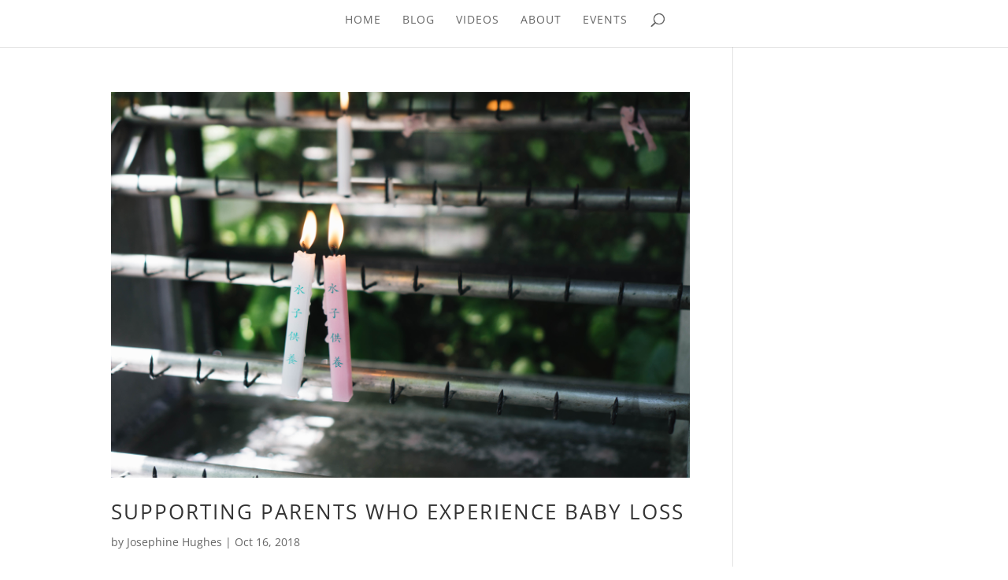

--- FILE ---
content_type: text/html; charset=utf-8
request_url: https://www.google.com/recaptcha/api2/anchor?ar=1&k=6LcY9SQUAAAAAL5_p4m_qm37YrWfNkuOlQGREORS&co=aHR0cHM6Ly90aGVnb29kZW5vdWdobXVtLmNvbTo0NDM.&hl=en-GB&v=7gg7H51Q-naNfhmCP3_R47ho&size=normal&anchor-ms=20000&execute-ms=30000&cb=1man1f1qfyas
body_size: 49243
content:
<!DOCTYPE HTML><html dir="ltr" lang="en-GB"><head><meta http-equiv="Content-Type" content="text/html; charset=UTF-8">
<meta http-equiv="X-UA-Compatible" content="IE=edge">
<title>reCAPTCHA</title>
<style type="text/css">
/* cyrillic-ext */
@font-face {
  font-family: 'Roboto';
  font-style: normal;
  font-weight: 400;
  font-stretch: 100%;
  src: url(//fonts.gstatic.com/s/roboto/v48/KFO7CnqEu92Fr1ME7kSn66aGLdTylUAMa3GUBHMdazTgWw.woff2) format('woff2');
  unicode-range: U+0460-052F, U+1C80-1C8A, U+20B4, U+2DE0-2DFF, U+A640-A69F, U+FE2E-FE2F;
}
/* cyrillic */
@font-face {
  font-family: 'Roboto';
  font-style: normal;
  font-weight: 400;
  font-stretch: 100%;
  src: url(//fonts.gstatic.com/s/roboto/v48/KFO7CnqEu92Fr1ME7kSn66aGLdTylUAMa3iUBHMdazTgWw.woff2) format('woff2');
  unicode-range: U+0301, U+0400-045F, U+0490-0491, U+04B0-04B1, U+2116;
}
/* greek-ext */
@font-face {
  font-family: 'Roboto';
  font-style: normal;
  font-weight: 400;
  font-stretch: 100%;
  src: url(//fonts.gstatic.com/s/roboto/v48/KFO7CnqEu92Fr1ME7kSn66aGLdTylUAMa3CUBHMdazTgWw.woff2) format('woff2');
  unicode-range: U+1F00-1FFF;
}
/* greek */
@font-face {
  font-family: 'Roboto';
  font-style: normal;
  font-weight: 400;
  font-stretch: 100%;
  src: url(//fonts.gstatic.com/s/roboto/v48/KFO7CnqEu92Fr1ME7kSn66aGLdTylUAMa3-UBHMdazTgWw.woff2) format('woff2');
  unicode-range: U+0370-0377, U+037A-037F, U+0384-038A, U+038C, U+038E-03A1, U+03A3-03FF;
}
/* math */
@font-face {
  font-family: 'Roboto';
  font-style: normal;
  font-weight: 400;
  font-stretch: 100%;
  src: url(//fonts.gstatic.com/s/roboto/v48/KFO7CnqEu92Fr1ME7kSn66aGLdTylUAMawCUBHMdazTgWw.woff2) format('woff2');
  unicode-range: U+0302-0303, U+0305, U+0307-0308, U+0310, U+0312, U+0315, U+031A, U+0326-0327, U+032C, U+032F-0330, U+0332-0333, U+0338, U+033A, U+0346, U+034D, U+0391-03A1, U+03A3-03A9, U+03B1-03C9, U+03D1, U+03D5-03D6, U+03F0-03F1, U+03F4-03F5, U+2016-2017, U+2034-2038, U+203C, U+2040, U+2043, U+2047, U+2050, U+2057, U+205F, U+2070-2071, U+2074-208E, U+2090-209C, U+20D0-20DC, U+20E1, U+20E5-20EF, U+2100-2112, U+2114-2115, U+2117-2121, U+2123-214F, U+2190, U+2192, U+2194-21AE, U+21B0-21E5, U+21F1-21F2, U+21F4-2211, U+2213-2214, U+2216-22FF, U+2308-230B, U+2310, U+2319, U+231C-2321, U+2336-237A, U+237C, U+2395, U+239B-23B7, U+23D0, U+23DC-23E1, U+2474-2475, U+25AF, U+25B3, U+25B7, U+25BD, U+25C1, U+25CA, U+25CC, U+25FB, U+266D-266F, U+27C0-27FF, U+2900-2AFF, U+2B0E-2B11, U+2B30-2B4C, U+2BFE, U+3030, U+FF5B, U+FF5D, U+1D400-1D7FF, U+1EE00-1EEFF;
}
/* symbols */
@font-face {
  font-family: 'Roboto';
  font-style: normal;
  font-weight: 400;
  font-stretch: 100%;
  src: url(//fonts.gstatic.com/s/roboto/v48/KFO7CnqEu92Fr1ME7kSn66aGLdTylUAMaxKUBHMdazTgWw.woff2) format('woff2');
  unicode-range: U+0001-000C, U+000E-001F, U+007F-009F, U+20DD-20E0, U+20E2-20E4, U+2150-218F, U+2190, U+2192, U+2194-2199, U+21AF, U+21E6-21F0, U+21F3, U+2218-2219, U+2299, U+22C4-22C6, U+2300-243F, U+2440-244A, U+2460-24FF, U+25A0-27BF, U+2800-28FF, U+2921-2922, U+2981, U+29BF, U+29EB, U+2B00-2BFF, U+4DC0-4DFF, U+FFF9-FFFB, U+10140-1018E, U+10190-1019C, U+101A0, U+101D0-101FD, U+102E0-102FB, U+10E60-10E7E, U+1D2C0-1D2D3, U+1D2E0-1D37F, U+1F000-1F0FF, U+1F100-1F1AD, U+1F1E6-1F1FF, U+1F30D-1F30F, U+1F315, U+1F31C, U+1F31E, U+1F320-1F32C, U+1F336, U+1F378, U+1F37D, U+1F382, U+1F393-1F39F, U+1F3A7-1F3A8, U+1F3AC-1F3AF, U+1F3C2, U+1F3C4-1F3C6, U+1F3CA-1F3CE, U+1F3D4-1F3E0, U+1F3ED, U+1F3F1-1F3F3, U+1F3F5-1F3F7, U+1F408, U+1F415, U+1F41F, U+1F426, U+1F43F, U+1F441-1F442, U+1F444, U+1F446-1F449, U+1F44C-1F44E, U+1F453, U+1F46A, U+1F47D, U+1F4A3, U+1F4B0, U+1F4B3, U+1F4B9, U+1F4BB, U+1F4BF, U+1F4C8-1F4CB, U+1F4D6, U+1F4DA, U+1F4DF, U+1F4E3-1F4E6, U+1F4EA-1F4ED, U+1F4F7, U+1F4F9-1F4FB, U+1F4FD-1F4FE, U+1F503, U+1F507-1F50B, U+1F50D, U+1F512-1F513, U+1F53E-1F54A, U+1F54F-1F5FA, U+1F610, U+1F650-1F67F, U+1F687, U+1F68D, U+1F691, U+1F694, U+1F698, U+1F6AD, U+1F6B2, U+1F6B9-1F6BA, U+1F6BC, U+1F6C6-1F6CF, U+1F6D3-1F6D7, U+1F6E0-1F6EA, U+1F6F0-1F6F3, U+1F6F7-1F6FC, U+1F700-1F7FF, U+1F800-1F80B, U+1F810-1F847, U+1F850-1F859, U+1F860-1F887, U+1F890-1F8AD, U+1F8B0-1F8BB, U+1F8C0-1F8C1, U+1F900-1F90B, U+1F93B, U+1F946, U+1F984, U+1F996, U+1F9E9, U+1FA00-1FA6F, U+1FA70-1FA7C, U+1FA80-1FA89, U+1FA8F-1FAC6, U+1FACE-1FADC, U+1FADF-1FAE9, U+1FAF0-1FAF8, U+1FB00-1FBFF;
}
/* vietnamese */
@font-face {
  font-family: 'Roboto';
  font-style: normal;
  font-weight: 400;
  font-stretch: 100%;
  src: url(//fonts.gstatic.com/s/roboto/v48/KFO7CnqEu92Fr1ME7kSn66aGLdTylUAMa3OUBHMdazTgWw.woff2) format('woff2');
  unicode-range: U+0102-0103, U+0110-0111, U+0128-0129, U+0168-0169, U+01A0-01A1, U+01AF-01B0, U+0300-0301, U+0303-0304, U+0308-0309, U+0323, U+0329, U+1EA0-1EF9, U+20AB;
}
/* latin-ext */
@font-face {
  font-family: 'Roboto';
  font-style: normal;
  font-weight: 400;
  font-stretch: 100%;
  src: url(//fonts.gstatic.com/s/roboto/v48/KFO7CnqEu92Fr1ME7kSn66aGLdTylUAMa3KUBHMdazTgWw.woff2) format('woff2');
  unicode-range: U+0100-02BA, U+02BD-02C5, U+02C7-02CC, U+02CE-02D7, U+02DD-02FF, U+0304, U+0308, U+0329, U+1D00-1DBF, U+1E00-1E9F, U+1EF2-1EFF, U+2020, U+20A0-20AB, U+20AD-20C0, U+2113, U+2C60-2C7F, U+A720-A7FF;
}
/* latin */
@font-face {
  font-family: 'Roboto';
  font-style: normal;
  font-weight: 400;
  font-stretch: 100%;
  src: url(//fonts.gstatic.com/s/roboto/v48/KFO7CnqEu92Fr1ME7kSn66aGLdTylUAMa3yUBHMdazQ.woff2) format('woff2');
  unicode-range: U+0000-00FF, U+0131, U+0152-0153, U+02BB-02BC, U+02C6, U+02DA, U+02DC, U+0304, U+0308, U+0329, U+2000-206F, U+20AC, U+2122, U+2191, U+2193, U+2212, U+2215, U+FEFF, U+FFFD;
}
/* cyrillic-ext */
@font-face {
  font-family: 'Roboto';
  font-style: normal;
  font-weight: 500;
  font-stretch: 100%;
  src: url(//fonts.gstatic.com/s/roboto/v48/KFO7CnqEu92Fr1ME7kSn66aGLdTylUAMa3GUBHMdazTgWw.woff2) format('woff2');
  unicode-range: U+0460-052F, U+1C80-1C8A, U+20B4, U+2DE0-2DFF, U+A640-A69F, U+FE2E-FE2F;
}
/* cyrillic */
@font-face {
  font-family: 'Roboto';
  font-style: normal;
  font-weight: 500;
  font-stretch: 100%;
  src: url(//fonts.gstatic.com/s/roboto/v48/KFO7CnqEu92Fr1ME7kSn66aGLdTylUAMa3iUBHMdazTgWw.woff2) format('woff2');
  unicode-range: U+0301, U+0400-045F, U+0490-0491, U+04B0-04B1, U+2116;
}
/* greek-ext */
@font-face {
  font-family: 'Roboto';
  font-style: normal;
  font-weight: 500;
  font-stretch: 100%;
  src: url(//fonts.gstatic.com/s/roboto/v48/KFO7CnqEu92Fr1ME7kSn66aGLdTylUAMa3CUBHMdazTgWw.woff2) format('woff2');
  unicode-range: U+1F00-1FFF;
}
/* greek */
@font-face {
  font-family: 'Roboto';
  font-style: normal;
  font-weight: 500;
  font-stretch: 100%;
  src: url(//fonts.gstatic.com/s/roboto/v48/KFO7CnqEu92Fr1ME7kSn66aGLdTylUAMa3-UBHMdazTgWw.woff2) format('woff2');
  unicode-range: U+0370-0377, U+037A-037F, U+0384-038A, U+038C, U+038E-03A1, U+03A3-03FF;
}
/* math */
@font-face {
  font-family: 'Roboto';
  font-style: normal;
  font-weight: 500;
  font-stretch: 100%;
  src: url(//fonts.gstatic.com/s/roboto/v48/KFO7CnqEu92Fr1ME7kSn66aGLdTylUAMawCUBHMdazTgWw.woff2) format('woff2');
  unicode-range: U+0302-0303, U+0305, U+0307-0308, U+0310, U+0312, U+0315, U+031A, U+0326-0327, U+032C, U+032F-0330, U+0332-0333, U+0338, U+033A, U+0346, U+034D, U+0391-03A1, U+03A3-03A9, U+03B1-03C9, U+03D1, U+03D5-03D6, U+03F0-03F1, U+03F4-03F5, U+2016-2017, U+2034-2038, U+203C, U+2040, U+2043, U+2047, U+2050, U+2057, U+205F, U+2070-2071, U+2074-208E, U+2090-209C, U+20D0-20DC, U+20E1, U+20E5-20EF, U+2100-2112, U+2114-2115, U+2117-2121, U+2123-214F, U+2190, U+2192, U+2194-21AE, U+21B0-21E5, U+21F1-21F2, U+21F4-2211, U+2213-2214, U+2216-22FF, U+2308-230B, U+2310, U+2319, U+231C-2321, U+2336-237A, U+237C, U+2395, U+239B-23B7, U+23D0, U+23DC-23E1, U+2474-2475, U+25AF, U+25B3, U+25B7, U+25BD, U+25C1, U+25CA, U+25CC, U+25FB, U+266D-266F, U+27C0-27FF, U+2900-2AFF, U+2B0E-2B11, U+2B30-2B4C, U+2BFE, U+3030, U+FF5B, U+FF5D, U+1D400-1D7FF, U+1EE00-1EEFF;
}
/* symbols */
@font-face {
  font-family: 'Roboto';
  font-style: normal;
  font-weight: 500;
  font-stretch: 100%;
  src: url(//fonts.gstatic.com/s/roboto/v48/KFO7CnqEu92Fr1ME7kSn66aGLdTylUAMaxKUBHMdazTgWw.woff2) format('woff2');
  unicode-range: U+0001-000C, U+000E-001F, U+007F-009F, U+20DD-20E0, U+20E2-20E4, U+2150-218F, U+2190, U+2192, U+2194-2199, U+21AF, U+21E6-21F0, U+21F3, U+2218-2219, U+2299, U+22C4-22C6, U+2300-243F, U+2440-244A, U+2460-24FF, U+25A0-27BF, U+2800-28FF, U+2921-2922, U+2981, U+29BF, U+29EB, U+2B00-2BFF, U+4DC0-4DFF, U+FFF9-FFFB, U+10140-1018E, U+10190-1019C, U+101A0, U+101D0-101FD, U+102E0-102FB, U+10E60-10E7E, U+1D2C0-1D2D3, U+1D2E0-1D37F, U+1F000-1F0FF, U+1F100-1F1AD, U+1F1E6-1F1FF, U+1F30D-1F30F, U+1F315, U+1F31C, U+1F31E, U+1F320-1F32C, U+1F336, U+1F378, U+1F37D, U+1F382, U+1F393-1F39F, U+1F3A7-1F3A8, U+1F3AC-1F3AF, U+1F3C2, U+1F3C4-1F3C6, U+1F3CA-1F3CE, U+1F3D4-1F3E0, U+1F3ED, U+1F3F1-1F3F3, U+1F3F5-1F3F7, U+1F408, U+1F415, U+1F41F, U+1F426, U+1F43F, U+1F441-1F442, U+1F444, U+1F446-1F449, U+1F44C-1F44E, U+1F453, U+1F46A, U+1F47D, U+1F4A3, U+1F4B0, U+1F4B3, U+1F4B9, U+1F4BB, U+1F4BF, U+1F4C8-1F4CB, U+1F4D6, U+1F4DA, U+1F4DF, U+1F4E3-1F4E6, U+1F4EA-1F4ED, U+1F4F7, U+1F4F9-1F4FB, U+1F4FD-1F4FE, U+1F503, U+1F507-1F50B, U+1F50D, U+1F512-1F513, U+1F53E-1F54A, U+1F54F-1F5FA, U+1F610, U+1F650-1F67F, U+1F687, U+1F68D, U+1F691, U+1F694, U+1F698, U+1F6AD, U+1F6B2, U+1F6B9-1F6BA, U+1F6BC, U+1F6C6-1F6CF, U+1F6D3-1F6D7, U+1F6E0-1F6EA, U+1F6F0-1F6F3, U+1F6F7-1F6FC, U+1F700-1F7FF, U+1F800-1F80B, U+1F810-1F847, U+1F850-1F859, U+1F860-1F887, U+1F890-1F8AD, U+1F8B0-1F8BB, U+1F8C0-1F8C1, U+1F900-1F90B, U+1F93B, U+1F946, U+1F984, U+1F996, U+1F9E9, U+1FA00-1FA6F, U+1FA70-1FA7C, U+1FA80-1FA89, U+1FA8F-1FAC6, U+1FACE-1FADC, U+1FADF-1FAE9, U+1FAF0-1FAF8, U+1FB00-1FBFF;
}
/* vietnamese */
@font-face {
  font-family: 'Roboto';
  font-style: normal;
  font-weight: 500;
  font-stretch: 100%;
  src: url(//fonts.gstatic.com/s/roboto/v48/KFO7CnqEu92Fr1ME7kSn66aGLdTylUAMa3OUBHMdazTgWw.woff2) format('woff2');
  unicode-range: U+0102-0103, U+0110-0111, U+0128-0129, U+0168-0169, U+01A0-01A1, U+01AF-01B0, U+0300-0301, U+0303-0304, U+0308-0309, U+0323, U+0329, U+1EA0-1EF9, U+20AB;
}
/* latin-ext */
@font-face {
  font-family: 'Roboto';
  font-style: normal;
  font-weight: 500;
  font-stretch: 100%;
  src: url(//fonts.gstatic.com/s/roboto/v48/KFO7CnqEu92Fr1ME7kSn66aGLdTylUAMa3KUBHMdazTgWw.woff2) format('woff2');
  unicode-range: U+0100-02BA, U+02BD-02C5, U+02C7-02CC, U+02CE-02D7, U+02DD-02FF, U+0304, U+0308, U+0329, U+1D00-1DBF, U+1E00-1E9F, U+1EF2-1EFF, U+2020, U+20A0-20AB, U+20AD-20C0, U+2113, U+2C60-2C7F, U+A720-A7FF;
}
/* latin */
@font-face {
  font-family: 'Roboto';
  font-style: normal;
  font-weight: 500;
  font-stretch: 100%;
  src: url(//fonts.gstatic.com/s/roboto/v48/KFO7CnqEu92Fr1ME7kSn66aGLdTylUAMa3yUBHMdazQ.woff2) format('woff2');
  unicode-range: U+0000-00FF, U+0131, U+0152-0153, U+02BB-02BC, U+02C6, U+02DA, U+02DC, U+0304, U+0308, U+0329, U+2000-206F, U+20AC, U+2122, U+2191, U+2193, U+2212, U+2215, U+FEFF, U+FFFD;
}
/* cyrillic-ext */
@font-face {
  font-family: 'Roboto';
  font-style: normal;
  font-weight: 900;
  font-stretch: 100%;
  src: url(//fonts.gstatic.com/s/roboto/v48/KFO7CnqEu92Fr1ME7kSn66aGLdTylUAMa3GUBHMdazTgWw.woff2) format('woff2');
  unicode-range: U+0460-052F, U+1C80-1C8A, U+20B4, U+2DE0-2DFF, U+A640-A69F, U+FE2E-FE2F;
}
/* cyrillic */
@font-face {
  font-family: 'Roboto';
  font-style: normal;
  font-weight: 900;
  font-stretch: 100%;
  src: url(//fonts.gstatic.com/s/roboto/v48/KFO7CnqEu92Fr1ME7kSn66aGLdTylUAMa3iUBHMdazTgWw.woff2) format('woff2');
  unicode-range: U+0301, U+0400-045F, U+0490-0491, U+04B0-04B1, U+2116;
}
/* greek-ext */
@font-face {
  font-family: 'Roboto';
  font-style: normal;
  font-weight: 900;
  font-stretch: 100%;
  src: url(//fonts.gstatic.com/s/roboto/v48/KFO7CnqEu92Fr1ME7kSn66aGLdTylUAMa3CUBHMdazTgWw.woff2) format('woff2');
  unicode-range: U+1F00-1FFF;
}
/* greek */
@font-face {
  font-family: 'Roboto';
  font-style: normal;
  font-weight: 900;
  font-stretch: 100%;
  src: url(//fonts.gstatic.com/s/roboto/v48/KFO7CnqEu92Fr1ME7kSn66aGLdTylUAMa3-UBHMdazTgWw.woff2) format('woff2');
  unicode-range: U+0370-0377, U+037A-037F, U+0384-038A, U+038C, U+038E-03A1, U+03A3-03FF;
}
/* math */
@font-face {
  font-family: 'Roboto';
  font-style: normal;
  font-weight: 900;
  font-stretch: 100%;
  src: url(//fonts.gstatic.com/s/roboto/v48/KFO7CnqEu92Fr1ME7kSn66aGLdTylUAMawCUBHMdazTgWw.woff2) format('woff2');
  unicode-range: U+0302-0303, U+0305, U+0307-0308, U+0310, U+0312, U+0315, U+031A, U+0326-0327, U+032C, U+032F-0330, U+0332-0333, U+0338, U+033A, U+0346, U+034D, U+0391-03A1, U+03A3-03A9, U+03B1-03C9, U+03D1, U+03D5-03D6, U+03F0-03F1, U+03F4-03F5, U+2016-2017, U+2034-2038, U+203C, U+2040, U+2043, U+2047, U+2050, U+2057, U+205F, U+2070-2071, U+2074-208E, U+2090-209C, U+20D0-20DC, U+20E1, U+20E5-20EF, U+2100-2112, U+2114-2115, U+2117-2121, U+2123-214F, U+2190, U+2192, U+2194-21AE, U+21B0-21E5, U+21F1-21F2, U+21F4-2211, U+2213-2214, U+2216-22FF, U+2308-230B, U+2310, U+2319, U+231C-2321, U+2336-237A, U+237C, U+2395, U+239B-23B7, U+23D0, U+23DC-23E1, U+2474-2475, U+25AF, U+25B3, U+25B7, U+25BD, U+25C1, U+25CA, U+25CC, U+25FB, U+266D-266F, U+27C0-27FF, U+2900-2AFF, U+2B0E-2B11, U+2B30-2B4C, U+2BFE, U+3030, U+FF5B, U+FF5D, U+1D400-1D7FF, U+1EE00-1EEFF;
}
/* symbols */
@font-face {
  font-family: 'Roboto';
  font-style: normal;
  font-weight: 900;
  font-stretch: 100%;
  src: url(//fonts.gstatic.com/s/roboto/v48/KFO7CnqEu92Fr1ME7kSn66aGLdTylUAMaxKUBHMdazTgWw.woff2) format('woff2');
  unicode-range: U+0001-000C, U+000E-001F, U+007F-009F, U+20DD-20E0, U+20E2-20E4, U+2150-218F, U+2190, U+2192, U+2194-2199, U+21AF, U+21E6-21F0, U+21F3, U+2218-2219, U+2299, U+22C4-22C6, U+2300-243F, U+2440-244A, U+2460-24FF, U+25A0-27BF, U+2800-28FF, U+2921-2922, U+2981, U+29BF, U+29EB, U+2B00-2BFF, U+4DC0-4DFF, U+FFF9-FFFB, U+10140-1018E, U+10190-1019C, U+101A0, U+101D0-101FD, U+102E0-102FB, U+10E60-10E7E, U+1D2C0-1D2D3, U+1D2E0-1D37F, U+1F000-1F0FF, U+1F100-1F1AD, U+1F1E6-1F1FF, U+1F30D-1F30F, U+1F315, U+1F31C, U+1F31E, U+1F320-1F32C, U+1F336, U+1F378, U+1F37D, U+1F382, U+1F393-1F39F, U+1F3A7-1F3A8, U+1F3AC-1F3AF, U+1F3C2, U+1F3C4-1F3C6, U+1F3CA-1F3CE, U+1F3D4-1F3E0, U+1F3ED, U+1F3F1-1F3F3, U+1F3F5-1F3F7, U+1F408, U+1F415, U+1F41F, U+1F426, U+1F43F, U+1F441-1F442, U+1F444, U+1F446-1F449, U+1F44C-1F44E, U+1F453, U+1F46A, U+1F47D, U+1F4A3, U+1F4B0, U+1F4B3, U+1F4B9, U+1F4BB, U+1F4BF, U+1F4C8-1F4CB, U+1F4D6, U+1F4DA, U+1F4DF, U+1F4E3-1F4E6, U+1F4EA-1F4ED, U+1F4F7, U+1F4F9-1F4FB, U+1F4FD-1F4FE, U+1F503, U+1F507-1F50B, U+1F50D, U+1F512-1F513, U+1F53E-1F54A, U+1F54F-1F5FA, U+1F610, U+1F650-1F67F, U+1F687, U+1F68D, U+1F691, U+1F694, U+1F698, U+1F6AD, U+1F6B2, U+1F6B9-1F6BA, U+1F6BC, U+1F6C6-1F6CF, U+1F6D3-1F6D7, U+1F6E0-1F6EA, U+1F6F0-1F6F3, U+1F6F7-1F6FC, U+1F700-1F7FF, U+1F800-1F80B, U+1F810-1F847, U+1F850-1F859, U+1F860-1F887, U+1F890-1F8AD, U+1F8B0-1F8BB, U+1F8C0-1F8C1, U+1F900-1F90B, U+1F93B, U+1F946, U+1F984, U+1F996, U+1F9E9, U+1FA00-1FA6F, U+1FA70-1FA7C, U+1FA80-1FA89, U+1FA8F-1FAC6, U+1FACE-1FADC, U+1FADF-1FAE9, U+1FAF0-1FAF8, U+1FB00-1FBFF;
}
/* vietnamese */
@font-face {
  font-family: 'Roboto';
  font-style: normal;
  font-weight: 900;
  font-stretch: 100%;
  src: url(//fonts.gstatic.com/s/roboto/v48/KFO7CnqEu92Fr1ME7kSn66aGLdTylUAMa3OUBHMdazTgWw.woff2) format('woff2');
  unicode-range: U+0102-0103, U+0110-0111, U+0128-0129, U+0168-0169, U+01A0-01A1, U+01AF-01B0, U+0300-0301, U+0303-0304, U+0308-0309, U+0323, U+0329, U+1EA0-1EF9, U+20AB;
}
/* latin-ext */
@font-face {
  font-family: 'Roboto';
  font-style: normal;
  font-weight: 900;
  font-stretch: 100%;
  src: url(//fonts.gstatic.com/s/roboto/v48/KFO7CnqEu92Fr1ME7kSn66aGLdTylUAMa3KUBHMdazTgWw.woff2) format('woff2');
  unicode-range: U+0100-02BA, U+02BD-02C5, U+02C7-02CC, U+02CE-02D7, U+02DD-02FF, U+0304, U+0308, U+0329, U+1D00-1DBF, U+1E00-1E9F, U+1EF2-1EFF, U+2020, U+20A0-20AB, U+20AD-20C0, U+2113, U+2C60-2C7F, U+A720-A7FF;
}
/* latin */
@font-face {
  font-family: 'Roboto';
  font-style: normal;
  font-weight: 900;
  font-stretch: 100%;
  src: url(//fonts.gstatic.com/s/roboto/v48/KFO7CnqEu92Fr1ME7kSn66aGLdTylUAMa3yUBHMdazQ.woff2) format('woff2');
  unicode-range: U+0000-00FF, U+0131, U+0152-0153, U+02BB-02BC, U+02C6, U+02DA, U+02DC, U+0304, U+0308, U+0329, U+2000-206F, U+20AC, U+2122, U+2191, U+2193, U+2212, U+2215, U+FEFF, U+FFFD;
}

</style>
<link rel="stylesheet" type="text/css" href="https://www.gstatic.com/recaptcha/releases/7gg7H51Q-naNfhmCP3_R47ho/styles__ltr.css">
<script nonce="7CrA89Ql4MYIuAAFPuDmJA" type="text/javascript">window['__recaptcha_api'] = 'https://www.google.com/recaptcha/api2/';</script>
<script type="text/javascript" src="https://www.gstatic.com/recaptcha/releases/7gg7H51Q-naNfhmCP3_R47ho/recaptcha__en_gb.js" nonce="7CrA89Ql4MYIuAAFPuDmJA">
      
    </script></head>
<body><div id="rc-anchor-alert" class="rc-anchor-alert"></div>
<input type="hidden" id="recaptcha-token" value="[base64]">
<script type="text/javascript" nonce="7CrA89Ql4MYIuAAFPuDmJA">
      recaptcha.anchor.Main.init("[\x22ainput\x22,[\x22bgdata\x22,\x22\x22,\[base64]/[base64]/[base64]/KE4oMTI0LHYsdi5HKSxMWihsLHYpKTpOKDEyNCx2LGwpLFYpLHYpLFQpKSxGKDE3MSx2KX0scjc9ZnVuY3Rpb24obCl7cmV0dXJuIGx9LEM9ZnVuY3Rpb24obCxWLHYpe04odixsLFYpLFZbYWtdPTI3OTZ9LG49ZnVuY3Rpb24obCxWKXtWLlg9KChWLlg/[base64]/[base64]/[base64]/[base64]/[base64]/[base64]/[base64]/[base64]/[base64]/[base64]/[base64]\\u003d\x22,\[base64]\\u003d\\u003d\x22,\x22YcK5wow7S8Kpw5ArwqfChx0VwpV2w4nDgBbDvDshPsOKFMOEbB1zwoM8dsKYHMOtdxp7NmDDvQ3Dr0rCgx/[base64]/DgzQfw7xMw6jDqcKGKcOeWT8ow6nCoGpEw6HDqMOcwpLCvmkWcxPCgMKLw7J+AExyIcKBHDtzw4hLwpI5U1zDpMOjDcOAwrZtw6V/wpMlw5lBwoI3w6fCmkfCjGsqJMOQCyY2ecOCCMOKEQHCsyARIFNbJQoKM8Kuwp1Nw5EawpHDrMOFP8KrGsOYw5rCicO8WFTDgMK4w7XDlA4DwpB2w6/CjsKELMKgAsOgLwZGwoFwW8OaOm8Xwr3DjQLDulNNwqpuOhTDisKXC3t/DDjDt8OWwpcVIcKWw5/CjcOVw5zDgxEFRm3CnsKYwqLDkW0hwpPDrsORwqA3wqvDicK/[base64]/Cmy5tFcOcwrUewqp5BsKbw7rCtsOSAMKdwrTDojPCtSTChgjDtcK7MRsMwqVrZ1AewqTDnFA9GyDCt8KuKcKsEWTDp8O/[base64]/[base64]/XMOEBAXCpsKYw7BNwpDDlATDlEXCnsKIw5Y8U2wFdnTCnMOMwq/DuCHCscKTfsKALwAqf8Kuw410JcO/wr4oZMKtwp5pbcOzDMOxw6BSK8K8BsOqwrrCgG1cwosuT0vDkmHCsMKrwpDDomYfMm/Dp8K/wqV7w5TCosOhw4DDk0/ChD0LNmwOJ8OkwoBbaMOxw63DmMKlXsKXA8KewpwIwqnDtHXCuMKCZ3MRKCjDmMKxWMO/wqjDnMKkUiDCjwfDsRlkw4fCicOywowKwqXCj0bDnlTDsiRrZyMUJsKRUMO7VsOMw6gBwocJBCHDnk0Sw45fB2vDkMOVw4tNd8K5wocTSG1zwrZNw7APScOCTS/Dlks1LcKYKCYvRsKYw60qw5XDisO2RC3DngDCjjfCksORBDPCssOGw5PCr1TCqMOVwrLDiUR+w7LCjsOlITViwqEaw4QBDUzDr11bYsKFwrtmw47DoixlwpAfIMKSa8Kvw6nDksKvwrbChCh+wo5Kw73Cl8OzwpLDqz/DrMOoCsKgwrnCoCJ8HGkhHCvClMKpwo1Jw7wHwrY/NcOeB8K4wo/CuxDDijlSwq5NKTnDl8K3wqtdb3V2IsKNwooXZsOCVUF4w44qwqJ9QQ3DmcOPw6XCp8OvaidKw63DkcKYwpHDog3Dt0vDonDDo8O0w45Yw4I5w4zDuBrCpj8Dwr0HLDHDsMKTEgTDmMKBNQDCrcOoC8KcSzzCtMKxw5nCrUsjC8OYw4/[base64]/[base64]/[base64]/Ds8OfwrloXsKNw7YyYcOFwqIaMMObGG3CiMKJXj/CuMOXDlgDMcO6wqc3Wi80DTjDlcK3YkpUBATCs3c1w6XCkwN+wpfCpTHCnD9Ww47CpMODVCPCmsOkdsKMw49iR8Otw6Enw6lPwobDmMKHwos1YAXDnMOCKVgxwpLDtCNqP8ORNi/Dm2tmeBHDisKtaUvDt8O8w4FSwqfDscKpAsOYUh/DtMOlJEtTNgcTRMOQLFdUw4tQM8KLw7XCmQs/KULDoi/[base64]/w7zDmT/CgMK5w7LCjMOywr7Cv8KrRcOhG8KuUMOMw7Bpwq1Nw40pw7XCj8KGwpRzd8KNHlnCmzXDjwDDisKEw4TCrDPCg8OyKHFJJyzDuSDCkcOXP8KQHHXDv8KjWGoNWcODUF/CqsKzKcOAw6tYQ0ccw6fDj8Kswr7DuTZuwofDpsK3GMK+PsOiZzjDoGZ6XTzDm07CrwLDkiIVwq1wAsONw4AFMsOPasK+C8O/wqNMBhjDkcKhw6RZEcO0wptpwrPCvyBzw4HDqzxIeWRCARnClsKqw6h6w7vDs8OSw6Mjw77Dr0pyw7gASsKGP8Oza8KKw4rCk8KBVTvCi14Rw4Y/wqI1wqUQw50ANsOBw4jCuxctHsOONmLDssKGG33DtVxHeFHCrgzDml3DlcKvwoFnwpkIMA3CqQoWwqTCpcK4w4pDXcKeYzvDkzvDi8Ofw4AFcsOKwr17WcO0w7TCr8Kew7/[base64]/Cl0PDnw9UMU8xHCnCnMKEwpsdBMO8wqV6wq0MwqI8cMKgw7TCh8OpaxIvI8OIwrFpw5LCkQN0CMOsbE3CtMOVFMKqW8O2w5Vnw45hRsOlAcOkT8O1w43ClcKpw6PCpMK3PBXClsKzwqh/w7fDp29xwoNqwqvDmxcIwqnChGMkw57DmcKLajksJMO1w7A0O0rDpWrDksKewqY+wpbCpF/Dt8Kfw4IpcgkPwrkew4LCi8KresKbwonDpsKWw7U8w4TCoMOgwrUZF8KDw6cpwonDjV46OTdFwo3DqDx6w5LCkcKYc8ORw4trV8OfNsOxw48/w6fCvMK/[base64]/[base64]/DvQHClcOew5bCs8Klw5/Ci2XCgcOAwooBd8KVPcK7UnIRw5xQw7gqZDwZVsOTUxfDkTfCsMOZYgLCgxvCi3sIOcOrwq7DgcO/w4JKw6w9w79ccsK/WMK7c8KAwox3YcKVwrYCAV3CmsK/[base64]/DmkRAeMKVQQQ3wq/CnnLDusO6XcO4HsK9w6vCp8KIUsKXw7vCn8OiwqVOaVYAwqzClsK5w4RKfcKcVcKmwop/UMOvwqNYw4rDoMOxYcOxw5fDqMKxImDDgA3DlcKxw6PCrsKRdAhbEsORBcO8w7cDw5c4VFlnDB5Rw6/DlU3CucO6IjXDrwjCkndrFyfDqitGHcKMf8KGLnPCiAjDpsKcw7UmwqYRIkfCoMK7w69ACXrDuVHDlE50Z8O5w4fDnUlKw73CosKTMngowpjCusK/Gg7DvkYRwpwDfcKXL8Kuw4jDtQDCrMK8w7rDuMKmwqxuLcOIwpzCjUovwpzDu8KEWW3CsUsGDg3Dj1jDkcKSwqhxNzfClWjDrsONw4cCwoDDkyfDvT0AwpTDuxHCm8OKQWomAG3DgzfDgcOLwoTCrcK9dXHCpWjDj8OQSMOiw4/CuR1Iw4cUO8KJXA5yf8K/w7MgwqHDhHpcbMKAGxdWw6bDhsKjwprDvsKlwprCoMKew6wmCcKZwrBewqfCtMKvIFgTw7zDlcKHw6HCh8K+RsKVw4UDLHZIw40JwoJyLHVYw4AJBcKrwosvFwHDhwt6bVLCh8KCw5TDqsO/[base64]/DscOlXMKGAsOSwrDCn8ObLz3Cs2tJw7DDksOdwoDCjcOBXVHDt1zDs8Obwp0FMATCvMKtw7/[base64]/w4/Cg3Nvwpcxw43CmxFfwrvCvMOxw6PCgAxefABTaDzCt8KIE0AzwqxhX8Orw45bfcOWL8KfwrHDqSHDpcOsw77CqgZswoPDmx7Ct8O/[base64]/Cj0htwrLCkXQUTcK1woZvJ8KhRH0gLTAIJMKgwo/DosKWwqvCr8KjRMOfSGUjF8Obfi4Mw4jCncOow4DDjcO/w74twq1kLMKOw6DDoBvDojw9w7hUw5xUwr7CuUVcBEtpwoZzw4XCg8KhRkoMXcO+w48aG31Zwqpfw4QNC3QBwoXCoUjDlEsXUMOWaBLCh8KlNVd3A3rCtMOPw7rCtVcSasOkwqfDtT9hI2/DiTDCl1k7wplHPMK/w6TDmMKlG3kYw4TCgCfCiS15wpIlw5fClWUVayAkwr/[base64]/CvllTw71wKhTDrl/DhcKgY8OnXW0fW8KdOMKsaGjCtSHDuMORJQ/DkcOdw7vCuHgiA8Oma8O9wrMmYcOWw6LCrAAww47CuMKaPjnDqBHCt8KQw6vDvQHDiEAhVMKRBX7DjWTDqsOOw7AsWMKrdjETQcKDw43Clz/[base64]/FUrDtcKcwrtqeWXDuDzDkMKRRiVMw457w4t8w6Fvw6zCs8OTfsOJwrTCocOWWSFqwrg8w7dGMcOUNixuwpwGw6DCi8OSYlsFK8OWw67Ci8O9wpfDnTI/CMKZO8KBTFscUWXCgnQTw7LDt8OqwrbCgsKZw6nDpsK6wqMtwqbDog5xwoIsDUdWT8Kgw5fDtD/ChBjCgwRNw5fCjsO9IUXCpiRDU33DqEjDvWwmwp5yw6LDmcKSw5/DmU/[base64]/Ct0JJwobDusK3EhzDoWrCtcOgCnDDizXCkcOwKsONa8Kyw4nDqsK8wrcrw6vCh8O4awLClRbCgXvCtWZiw6PDtmUnbl4iKcOBOsK3w7bDmsKqMMOOw5U+DsOzwrPDtMOYw47DusKQwqnCriHCrj/CmmlBFXzDnwnCmi7DpsOZLMKuLEAccGnCmcOeNW/DhsOLw6bDtMOVHyYTwp/DhhLCqcKIw7diwp4aG8KUN8K6ZcOpNzHDjB7CtMKvIB1pw5NRwo1MwrfDnFQ3TEEQDcOVw6IeVzPDmsODUsKgCcOMw5sFw7zCrybCrnTDlj7DoMKbfsKeWHk4Ayp1JsK9HsKuDMKiFGkbw6zColrDj8OtdsKswr/CgMOrwrJCSsKpwoPCuAbCtcKOwr7Dr1F0wpNYw73CmMK4w5bCukvDilsEw63CpcOEw74fwoTDrR04wr3CiVgXO8OjHMOEw5Niw5l7w4/DtsO6ORwYw5hNw7TCi0zDtXnDiHfDskwvw6N8QMKQeWzDnQBYdSFWZcKhw4HDhBhowpzDq8O1wo/Cl3lJB3MMw47DlEPDp3cpCxRiEMOEwrU4XMK3w4bCnkFVL8OgwoPDsMK5ZcOXWsO6wpZ4NMKxR0lpUMOKw77DmsKDwpE/woYJQVvDpgTDi8KtwrXDtMO/[base64]/WcOQwrQHSDg4bQzCqCnCnMOkMcOLcGXCgkB8WsK8wrhhw4NGwqLCocOJwpfDmsKSGcKHRRbDucO3wpzCpF05wog3ScKMwqZQWMOIKlHDt1/CoykePsKadn/[base64]/csOgw43DtMKYSsK4Z8K9NMKgJ8OSw6LCq3wzw44twpcKwqHDkULDix7CuSTDtjDChDHChDIkbkIIw4fCnhHDmMOyPjAecFnDocK+Hw7DqzXChxfCusKIw5HDicKSLzrDjR8/w7Niw7tPwrdBwqxUWMKiLUJqKkLCocKCw49fw5kgL8Ohwq4Dw5rDs3HChMK9ScOcw77CucK2TsK8w4/Ck8KPVsOoVMOVw47DmsOYw4Anwp03w5jDoU04w4/CmgbDtMOywqV4w7zDm8O8W3XDv8O2UyDCmm3CocKRSzTCnsOcwojDqXg0w6tUw51Gb8KtCnoIQm8nwqp7wp/[base64]/CXpXw7lTAn/[base64]/ClkzDosO1wq1MPsKNDGLCqgnDhMOxw6DDvsKcXDXCp8OfFS7CmnJUUcOCw73CvsKqw4wfZBVzehDCmMK8w4ZlR8O1Hw7CtMK9Kh/CjcOdw507FMKlAcKERcKsGMKLwqR9wobCliolwoNSw5bDgBZfwpLCt2Ufw7vDiXhfVMOowrV/w5rCjX3CtHo7w6LCocOaw7bCvMKiw7RFFW5bbX/CsVJ5CsK7RV7Dm8KfbwVdScOgwq04ISYCd8OewpDDuQHCocOzbsKEK8O6BcKdwoFpPH5pZQYoLjNfwqbDo14dJwtpw4gzw70gw4bDlR1dYztSC3rCmMKcwp5uYDwSGMKRwr/[base64]/CvSfDhHsWaH4mNhljw5TDuDRZJy96d8Kkw6YNwqbCqcOxQMO8wpl6JcKvPsK+b39Ww4HDoyrDksKrw4XDnijDrQzDsyASO2I9aCYKe8KIwqZ2wr1QASgvw4HDvhp7w5LDmkdLwohcfkjCgBU4w4/Ci8O5w6hOOSDCt3vDhsKrLsKEwo3Dqls5GsKYwrPDt8KWKGYLwo/CrMOaQcO2w53DsiDDnXsCesKewqvDjMODdsKjwrV2w7FPOnXCuMO3DzpceRjCs1/CicKqw4fChsOkw6zDrcOgcMKQworDtgfDo1DDhGwFwo/DrsKkW8KKMsKVEAcmw6A/woQ1KznDvEorw53DlR/DhBxIwpXCmSzDlmVfw6zDiGcHw5Q/w4DDvzbCkGsow73Col4wCytYIlrDtjd4DMOgS3PCn8OMfcOBwpJSG8KcwprCrsOhwrfCvz/CkyssZwNJI294wrvDkgEaCy7DpHwHwqbDlsKnwrVzNcO6wr/DjGoXE8KsHDvCsEHCu0duwoDClsKIbjFLw6DClCjCpsOiYMKzw5Inw6YEwoknDMOdWcKkwonDtMKeJXNEw4rDpcOUw6AWbMK5w67CvwzDm8KEwr89wpHDv8KMwqzDpsK6w53DhsKdw7F7w6rCqcO/Qm4cT8KYwrfCl8Onw7EbZSM3wrwlcV/CmHPDosOKw47DsMKdUcO4EQvDmmVww4kDw5IDwp3Co2rCtcOdTxzCv2HDhcK9wrHDgTDDp23Ck8ObwqlsDQjCkE08wq1Ew6hZw61+KMOPIV9Swq7CjsKzw4vCiw7CtFzChlvCg0LCgTp4BMO4A3IRP8KGwrnDng4gw63CpjvDrMKsMMKcBVHCisKuw67CpnjDgSYbwo/CpRsrEFBrwroLMMOVB8Okw5jCsk3DnnPCqcK8C8OgMzl4djAwwrvDrcK3w6TCh3lgWlfDnjp6UcOPTiwodF3ClB/[base64]/DjsODSMKowpUhc1XChTA2woouLjgqwpZww73DrsK5w6LDrMKVw6ELwrxsE1HDrsKxwojDuHnChMOWRMK3w4jChMKBbMKRL8OKXBzDv8K/[base64]/[base64]/c8OVw6VCwpnDq8KDw4PDmSUHDcOUw7tEwpnDjHQ3w6XDuxfCtcKZwqo4wonCnyfDkz1sw5R1E8K0w7zCjBDDicKCw6rCqsOBw5MWVsKcw40nSMKwXMOzFcKMw7zDsXF/w5FOO0o7OjsbYWzCgMKnCV/CscORfMOWwqHCsRjDtcOoexkZWsO/fxY/dcOqCgPDmj0PHcKrw7PChsOtb1HDqWHDncKHwoPCjcKiWsKtw4vCvB7CvMKiw7hLwp8pCz/DjixHwrpDwpJmAn1qwqTCvcKAO8O9CXPDtE4JwoXDgcONw7LDnlkCw4vDt8KAUMK+bhZATCbCvCUyb8OzwrjDmRAaDmpGbR3CuULDliQvwqVBAn3Cn2XCuHReZ8OHw53CmTLDuMOiSSlzw584IERAw6vCjMK8w5kEwp4Lw5NDwqTDvztIanbCom4lccK/MsKRwobCsRLCszbCjSQYTMKCwq1yLh/Cu8ODwpDCpWzCjMO2w6PChlxvLgHDn0zDkMKow6BHw7HCpSxKwrLCuhYFw57Dghc7d8KLGMKtOMKIw49ew7fDnsKMKTzDi07Dtg3CtFrDlWzCi3rCnSvCsMKsWsKuIsKCEsKiV1/Cs10DwrPChnIPZWYlDyrDtU/CkB7Ch8KXQm1swppWw6lFwoLDmcKGSQUXwq/CvMKkwpHCl8Kwwr/DtMORR3LCpT4eOMKfwrrDrGc3w61sMHfDsjxsw7jClcKRfhfCocK7XsOdw5/DhEkXMMKbw6HCpDsbNcO/w6I/w6Bgw4XDnAzDox0oCMOfw6I4w5M0w68+QsOGTBDDusKVw502RMK7dMKUMmDDqcOeDRM7w7wdw7/CoMKMehfCjMOXb8OASsKHbcOdesK+b8OBwr3DkyVAwow4X8OFMcKZw4tcw48WUsKiW8KsVcOwM8Kmw4s3O03ClB/[base64]/CpsKUwr7DicOEw4FOPgR8w4/[base64]/[base64]/CmsKowqZDKMKXw7R1wr/Cly7CvcKTwpxhG8KqVSVkwr/[base64]/[base64]/K8OMwolmRmPCqw1vKWTCn3dmwohYwqHDjVALw7I6LMKLQHMRQsOrw5IDw68OEAATH8Kuw6poGsKzJMOSY8KpenjCvsOkw6x6w7rCisOfw6nDi8ONSzjDn8K4KcO/KMKsA37Dvw7DvMO9w4bDqcO2w4dRwoHDucOaw77Co8OgWWBrMMKuwqdsw4fChThUJ2PDlW9WT8Kkw6zCssOaw44dBMKHHsO+dMKCw6rCjjBWM8Oyw4/DrlXDv8OOQTgCwojDgzYDO8OCclrCscKXw4kZwoZOw5/[base64]/DvsOGwoAMSiQMZnJpwotawoMtw6hQw5xBPXpRDkrCnSMTwqpgwpVPw6PCkMO/w4TDlynCucKcHTLDmBrDsMK/wqZgwqM8QATChsKXBiAlUmRGNCPDo25Cw7bCi8O3BcOBW8KYSiAjw6MEwpfDn8O+wpx0MsORwrZye8O/w5E6wo0sDyslw7bCgsOow7fClMKWZMO9w70UwofDqMOSwr99wqQ5w7DDrRQ1YATCisK4B8K/w5lhRsOLWMKXcCjDosOEBVUtwq/CmMKFX8KPKH/DqRfCpcKlYcKZOsKWa8OWwo1Vw6jDtX4tw5wxVsOqw7nDqMOycwAEw6XCrMOeWMKAW0E/wr5MesOfwpZoIMKiM8OHwrg8w4bCqDs9CcKtNMKIH2nDr8O2ccO4w6HCpg4+PFNuGWACBAkUw4LDrT9jRsO5w47DmcOuw7bDtsOwR8OywpnDs8OOw5bDtRJMXMOVTD7DqcO/w5VXw6LDnMKoEMKAYQfDvyzCnUxDw73CiMOZw5AUNkkKIcODZmzChsKhwq3DsCM0YsOUSn/[base64]/w4jDrFnCsHJLI8O6wrF3ZcKrLWfCkXZsw4fCkMKbwprCmMOow57DliDCuynDs8OawrkGwrrClsOZeUhvbMKuw67Di17DlxXDkDjCmsKqGTRzHWUuGVIAw5o/w4MRwoXCi8KqwqFFw7fDumfDklPDnTZvBcKWQyRbWMKWHsOjw5DDmsK6exQBw7nDm8OIwotZwrPCtsK/YV7Co8OZUAvDkUIGwpQPSMKDS01Ow5obwohAwpbDgCvCjxtBwr/CvcKqw78VQcOkwr3DhsOGwojDknHClgp/eBTCo8OaRgYTwrpdwqJXw7PDoFUHO8KQQ2UeYH/CkMKFwqrDgnRNwp9wBW0KOxdLw7NTDhAYw7hVw7cSJwdmwq7DusKIw7XCm8KhwqdAOsOKwoHCtMK3MB/DtHrDgsOkF8OLPsOhw6jDj8K6egRBYHPDjU48MMOabsK6S2Q4Fk0vwrNuwovCocK4fxozF8KHwojDpMOZNMOQw4TDg8KRNE/Di0tcw7sNKXxHw6pUw4TDj8KNDsOhUgltRcKSwpMWRx1IH0jCkMObw6k+wp/DkiDDoy0DVVtkwp9awozDscOlw4MVwrHCvxjCgMO+LMOrw5jDvcOeeinDnzXDo8OSwrIHcCdDw4YswoZJw53DlVrDuzZtBcKAbAZywo3CmC3CvMOJMcKpIMOcNsKYw6nCp8K+w71HERNXw6/Do8O3w6XDs8O4w7AiTMOASsKbw5t/[base64]/DqQjCgsO4wpxKw6rDlGvDghE+w5J3EMKHX8KaT0nDhcKGwpMMP8OPcxQxKMK5wpRrw4/[base64]/CH4sen3DkVnDtMKoNHZDw7nCplh4wrp6FjLDpi5MwqfDpBzCk3QlaGZow7XCtH9CHcOswp4Nw4nDvAEdwr7CnAJ0N8OoZ8KZRMOrAsO/NFnDghlpw6/CtQLDkjVLTcK/[base64]/CnsOxw4zDiFAKAMOoPV/DkBpzw77CjXsTw5E+JxLCmwzChHjChcO4ZMKGKcOYXcK+RUJbJllqwqhbNsKhw7rCuFZ+w5YOw6LDicKVQsK1w5JXw6vCghHDhR4jNF3DiU/CkG5iw6dOwrVQYCHDncKhw6jCocOJw5Afw73CpsOWwrtuw60xe8O/[base64]/CncOjdsKvJ8KDwqQcZMO8wq96AMKhwp8WBQUBMHkEdj0lSMOmKHbCv17Cn1I7w4pkwrLCtsOcF0oLw7pKO8KxwqPChsKlw7XClcO9w5LDk8OwXsOwwpQywpHCglvDncK5QcO9c8OCYCrDt0t3w7syacKGwrfCu1B/wr1FcsOhV0XDm8OBw6JdworCr2Abw5TDoF1jwpzCsTwJwrQ6w6d7BGbCgsO+AsOsw44swp7CssKiw6XCtkfDqMKdU8Ksw5/[base64]/Dg8K+IjHCg25KwrISFsO2wrvDkz7ClsKLwrRfw77DvThuwp4Bw5vDohDChHbCvsKuwrDCmQzCt8KvwrnDssKewqVEwrHCtwZPQhEVwoVWJMO8ZsKoIcOqwrF7Xg/Con7DuxTDlsKKNWTDqMK6wqLDtQYSw6bCv8OGMwfCvWZqbcKAPwHDtgw4JUx/CcObOGIpTBbDqxbDg2HDh8Khw4XCrcO2RsOIGHXDj8KROWpeTMOEw44zCEbDvyFnUcOgw73CjMK/R8KSw4TDsWXDmMORwr0hwpfDjALDtsOaw4VpwrQJworDpcKyGsKPw492wp/Dkk3Dth9nw5LDhRjCtjDCpMO5AsOwKMOVKG54wo9KwocPwoTDjFJxTT4Pwo5HEsOtPkAMwoLCgUABQTHDrcOmMMO+wr9RwqvCtMONVsKAw4XCt8KyOj/DvMKPYMOyw6rDsW9Kw4k6w4vDqMOpZ1NVwobDoiYIwoHDh1bDnG0kSVXCqsKnw5jCihpcw7vDmcKRDWdLw7PDqCIJwq3Csk8gw5HCusKOL8K9w5NUw68FdMOZGC/DmMKMQMOCZAPDmVtvFXBRG0jDlGZ7ESbCscKfUEovwoEcwqEhGwwCFMOYwpzCnmHCp8Kjfi7CqcKHKFUqwotRwoNrUcKUSMO8wrcXw5/CtsO7woU4wqdTwrk2GznDiFPCuMKQL01cw5bClR/ChMK2wpMXEMOvw4vCin4xY8K3L0/DtcOQa8OUw7YOwqh0woVYw40EI8OxUj5Twodzw4bCqsOvYVsUw4HCkEYfCMK/w5bChMO/w5QMaUfDlMKpXcOeJSXDlAjDpEPCu8KyAzHChCLCiU7DpsKiwqXCiE8/FnEYUQwGdsKTYMKzw4bCjDrDnw8lw6PCi2taOALDrDLDnMOFworClWkaTMOYwrELw6BQwoXDu8Kgw5kGQcO3ASk8woY7w4fDkcKvfSRxPzxAwphBwokfw5vCnGTDsMOLw5BxIsKCwqnCik/CjQ3Dp8KKTh7Crx5kJzHDoMKBBwsMeBnDmcOwVDFHesO6w7RvKMOKw6jCqB7Dl1dQw6Z5NwNsw5sbSn7Dr3DDoCLDv8O7wrDClzY5CXPCg1gzw6LCscKdT2B5XmzCthcFVsKrwo/DgWrCoATCqcOfwq7Dpi3CunrCmsO2wqzDlMKYbcO7wotYL1cAfSvCqlvCvE5/[base64]/Cix4Aw5XChy3CjWEAw5nCrGzDhsO2AcKuU8KGw7HCsQLCqsOqe8OMcnQSwrzCqjfDnsK3wo7Dm8OeeMOJwqDDiUNoL8OMw4nCp8KJd8Otw5rCssKYBsK0w6onw48mUWsqWcO8RcKUwrFZw5wjw4FmEm1lYj/DnDTDqsO2wpETw7FQwpjDnFsCAGXDmwEfHcOVBgVTWsKtGcKRwqfCg8Ojw7zDmkp2Q8OTwojCsMORTCHCnBVVwqjDuMOPAsKoJUk3w4DDoRA/XiEmw7csw4ZeGsODScKiIDjClsKsfGTDl8OxOWzDgcKVFn5eNTcJI8KHwpkNTnBwwoRdNyrCi1x0NnobQ3JMcAbDhcKFwr7Dn8KyL8OMIm3ChyfDsMKdR8Kjw6PDhSkeDBwkw4/Dq8OfUWbCmcKtw5t4FcOhwqQ6wpTCt1XCg8OubB5LMiY+RcKYQmcEw6rCqzrCrFTCuGzCjMKQwoHDhWp0VggSworDhhJUwphhwpwrHMKjGA7CiMKTAcKbwpl/R8OEw4rDmcKDWznCpMKnwpxaw7LCvsKkSQc1V8KHworDv8KlwokyLEtNBzFJwpfCm8Oywr7DhsKSCcOZcMOMwrLDv8OXbjlPwrRtw5hucV8Iw6DDuT/DgUhMR8Ovwp1TEVo2wprCk8KfFWXDvTZWO2wbfsKQf8OUwpbDvsOpw7ZACsONwqzDh8OlwrcyDGwEb8KOw6Yyc8KtAwjCmV3Do1ENVMOnw4HDmEs8bmcjworDn0k+wonDh3URc3oAccOEWTcEw6TCq2/CisKuecK7w4XCnGZCwqBAeW8rTyPCpMOkwo9WwqnDvMOmEn1wQ8OdQgHCl2bDkcKKYkBVNnLCjMKwAkd0IQsLwqBAw6HDhz/Ck8ODJMOmO3vDj8ObbhrDssKHBgMxw7zCl2fDo8Kdw6XDg8KqwrEVw7XDqMORejLDkFjDiD8Pwr0twrjCvClXw6vCohrCmgNkw7fDiTg1GsO/w7DCuQXDsj1uwrgMwpLClsK8w5xhMW1qPcKVXsKlJMOwwq1Aw7/CssOow5oEICoxMcK9ISYIHH4ewpLDuwzCsCVlKRgfwojCi2VpwrnCtCpYwr/[base64]/Ds8KlSMKCw4PCo8KsE8KIw63CiwBCwqsRbMKAw5EXw683wovCqMK7L8KqwqBzwp4ubhDDhMOOwrDDgRofwrDDmcOhEcOTwo42wobDmS/DrMKkw4XCkcKiIQbClyXDmMOgw79gwqvDssKCwr9/w5k6Ji/DpwPCsHnCpcOLPsKcwqEMNxvCtcKbwo52fUjDgsKTwrjDrX/DgcKbw5PDkcOda31/[base64]/CoMKAworDpMOGwpzDvsK0Dg0pw5U/LcOSIkLDg8Obw69Rw4bCtcOBJcOTwqfChlMzwpjCp8OCw4lmLBJEwobDj8KKdyBBXWnDjsOqwqrDlgpVY8Kywr3DicOIwq/[base64]/dMKCHibCvMOoIcK6wrHDl8OGw7g0a2HDgU3DkTUxwocww5HCkMKuR2PDp8OlF2fDhMOFasKEWC/Cul1iw7dlwrXCphgAFcOTLDcCwoElSMKTwpXDq23Cnx/Dq3/[base64]/[base64]/CisONektRXsKZwoIOM3PCuXjChgzDlTodcCrCuHopDsKRdMKrQ0XDhcKxwo/CnBrDmsO8w4M5KSRcw4Jvw7LCkjFHwrnDrAUpYxvCscKnLBwbw6gfwpxlwpXCkTpjwrbCgcKMDTcxGyZJw70AwrfDvysyU8KobyAswrzChMOIX8OeDH/CmsKKO8KTwpjDsMOPESwAWVQSw5PCjjtOwpLCvMOsw7nCn8OQOn/Dj2t6AUAxw7vDvcKNXQtlwobCpMKCfEw9ZMOMFUtEwqQWw7VtQsO0w6hLw6PCikPChcKOA8OhBAUlHXJ2f8Ovw5JOScOlwrxfwpcVYBguwpHDoDIdwoTDpBvDtsKeAcOdwrxZSMK2J8ObQ8OUwrnDgG1Bwo3CosOxw5o+w4HDl8OSw6vCuF/ClsO/[base64]/DnsKTwoHDkDPDsSoLBMKrcTFUw5PDi8KTfcOBw5pVwqBvwrfDu1PDj8O9WMOreFhywqhhwoEvcm4Qwph7w6fCkDMrw5JUXsOGwoLDq8OUw4Fue8OOaRNCwqshBMKNw43DpF/Cq286biIYw6R4wpDDo8K2wpLCtcKxw6bDucK1VsOTwqfDsFYWIMK6Y8K/wqRKw6nDocOJTHfDqsOsaDbCtMOndMKwBTgDw6TCjRjDrA3DnMKmw63CjsK6cyBsI8Oow4JrRkhhwoLDqT0zaMKVw4TCjcK/G1LDiyFiQD3Chw7Do8K/wqvCsgXCucOfw6fCq0/CuD/DrXIuQMOyNkIEEU/DohhdV1I+wrXDqcO+MypyeRrDscOOwq8XXAkGSFrDqMO1wr7CtcO0wp7Co1XDt8OfwprDiF5owoHCgsOswrXCuMOTcnnDpMOHwosww7xmwqnDgcO7w59Gw4hxMCJ7GsO2RB7DrT/DmMOYUsOkLMKOw5TDmcK8IsOgw5FOJ8OMDRLCtiFow6kGAMK7R8KMehIqw70EPsK3Fm/DjcOWXRXDnsKnEMOYVCjCpHR+PAnCtx7CulQCNcOiWWhgw7vDsxTCtcOpwogzw7InwqnDtcOVw5p+NmvDqsOvwoTDjXHDrMKOZsKNw5DDukbCtGzCgMO3w5jDkRMRBMKIFw3CmzfDiMOtw4TCtxwZTWrCgTLDkMOvOMOpwr/Dlj/CsirChwdpwo3CssKxVk7CvDw6PE3DhsOpc8O1KXDDhRHDpMKbesKIK8Oyw6rDnGM1w6TDjMK/[base64]/CmyPCplVHwoHCi8KGwrPDhW9Jw6MLEMOAE8OuwoLCpMOOYsO7a8OJw5DDgsKHB8OcPMOyVMOkwqXCvMK1w4wSwpXDjy8mwr4+wr8fw4QmwpDDgDXDtxHDk8OCwr/Cv2NRwoDCucO6HURkwo/DtUbCoTbDgUvDmm1Cwq9Xw7AZw58EPgFqNlJ5OsOwKsORwqU5w5rCoXBNMTcHw7TCtsOZa8OUBWouwozCqsK+w6zDmcOrwp4Pw6PDkMOlEcK5w6TCisOmQycfw67Dm0HCiTvCr2/CugDCjW7Cn1hcUUU8wrZfwobDr3Y5wqzCq8Kmw4fDsMKlwqNAwrYkCsK6wqwZDAMNw7RwZ8OIw7xow70mKEYXw6Ajcy/CusOFJ3tfwq/[base64]/DvcO5FyXDisOxwpxGw7zDvirClV/Dl8KHw6xSwpDCjHDDrsOzw48BUsOOUC3DicKVw5h3MsKdP8KFwr1Hw6k7FcOBwo82w6IACjLCvQsMwqtbTyHCiz9FJSDCpj7ChhgVwrxYw7nCgmsfUMOrHsOiEj/[base64]/Ck8OKe1pNBS1Vw67Cs1/CpsKrwr8nw4/CtMO8wp/CvcKpwpYYND9jwolTwpcuNkAsHMK0KU/CtS97bMKHwqgzw6J6wq/CmTzDrcOhLmbCgsK9wrZAwrgaIsOrw7rDoyd4VsOPwqBcMVvCtilew7nDlQXClMKLHcKBJ8KEOcOkwrU3woPCp8KzBMKUw4vDr8O5UCZqwpAIwrLDr8OnZ8OPw795w4rDk8KgwoECagLClMKkKMKvDcO8aT5/wqRUKEMjwrXChMKuwr5DG8KVCsOocMKwwo/Dt2vCp2VWw7TDj8Ofw5DDnDTChlEjw4V2R3rDtXd3SMOzw7tcw7/DusK9bhMFFcOtCMOUwrjDtcKSw6/Cl8OPByDDvsOPZMKtw4zDvE/DusK/JBdnw5oyw6/DvsKuw6VyBcOpTArDgsOgw6LDtHnDqMOuKsOqwrJedEY0Cl1tFyYEwqDDhsK2d2xEw4fClwhRwpJCWMKPw73CkMKlw6bCs1tCJiQLKBRfEFprw6PDngMzBMKMw4ZWw5/DjCxTUMO/[base64]/[base64]/[base64]/wrgCVcKpwr1BKAvDuWHDk2N5cMOuw5EqAMOSBjVLAXRnURDClGEZZ8OmM8KqwqcrEDQBwqsSw5HCoj0BVcOsbcKXIW3CqSwTIcOlw5/[base64]/Cq8O+w67DpSdSHsOjw4t/[base64]/wpR8XicFG8OWSUB3EEzCkjU6SE5ffl9jQEAGGj/DjjEbccK8w6ZRw4rCucOILsOmw5wzw41lV1bCusOAwr5kJB7DoglowoHDjMK4DcOWwq9QCsKVwo/[base64]/DpwjCnS45U37Dt8OswqZaGMKdw6wFb8OrQMKRw48xfjDCny7ClxzDj2TDkMKGA1LDl1kfw5/DrGnCpMOxWC1Lw57ClsK4w6oFw4krEjBTLyk1C8OMw7lAw51Lw7zCpgc3w7dcwqw6wrYLwqnDl8K5DcOERnodFsO0wqgVKsKZw5jDicKdwoZ+EMObwqpqEAAFDcKkYRrDtcK/[base64]/[base64]/wr/CpMOWwrc9SywDL8OVUcO5KwwKwro5A8O2wpzCqxI0WVnCl8K+w7N0NMKlT1LDqsKLN3B1wrAow4nDj1HCk3pOEw/[base64]/[base64]/wrHDgMOwUk/CtnXDlcOrw47CtWPCicKUwolYwqZ1woZiwrVOUcKCbVvDlMKubVdqd8Onw4JbPG4+wphzwo7DjX8efsO5wo14w5I2EcOcecKGwqDDmMKwREPDpADCj2LChsOuD8Kpw4IVVDjDsQLCmMOlw4XCscKhwr/DrS3CrsOuw57CkMOrwpnDqMO/A8KmVnYJDm3Ck8OXw43DljZuQk8AOsOefioBw7XChCXDgsOfw57DosOsw73Duj/DmiQMw7HChwvClGAZw5nDj8KMQ8KkwoHDkcO0w4lNwql2w6rDiBo4w78Bw5FBasOSw6DDt8OIa8KowpTClD/Ch8KPwq3CsMKvfnzCh8ODw6c6woVkw7UmwoVBw5TDkgzCgcKkwpY\\u003d\x22],null,[\x22conf\x22,null,\x226LcY9SQUAAAAAL5_p4m_qm37YrWfNkuOlQGREORS\x22,0,null,null,null,1,[21,125,63,73,95,87,41,43,42,83,102,105,109,121],[-1442069,279],0,null,null,null,null,0,null,0,1,700,1,null,0,\[base64]/tzcYADoGZWF6dTZkEg4Iiv2INxgAOgVNZklJNBoZCAMSFR0U8JfjNw7/vqUGGcSdCRmc4owCGQ\\u003d\\u003d\x22,0,0,null,null,1,null,0,0],\x22https://thegoodenoughmum.com:443\x22,null,[1,1,1],null,null,null,0,3600,[\x22https://www.google.com/intl/en-GB/policies/privacy/\x22,\x22https://www.google.com/intl/en-GB/policies/terms/\x22],\x22mSF7tqcRPVgPPOI+KXbbG9lIh7+gMb0lF9+WHfcj+1U\\u003d\x22,0,0,null,1,1766894761787,0,0,[194,149,215,73],null,[194,139,22],\x22RC-MJTPiu3VmjUmWg\x22,null,null,null,null,null,\x220dAFcWeA4QseXfTurTcJk7fSCU8KDcvbIINMcSV_TSmUPWz7O27tUysFPkOrba7cP5Rx6HI1HdGkL8nXL3ftJvKtjNef63g52zjQ\x22,1766977561873]");
    </script></body></html>